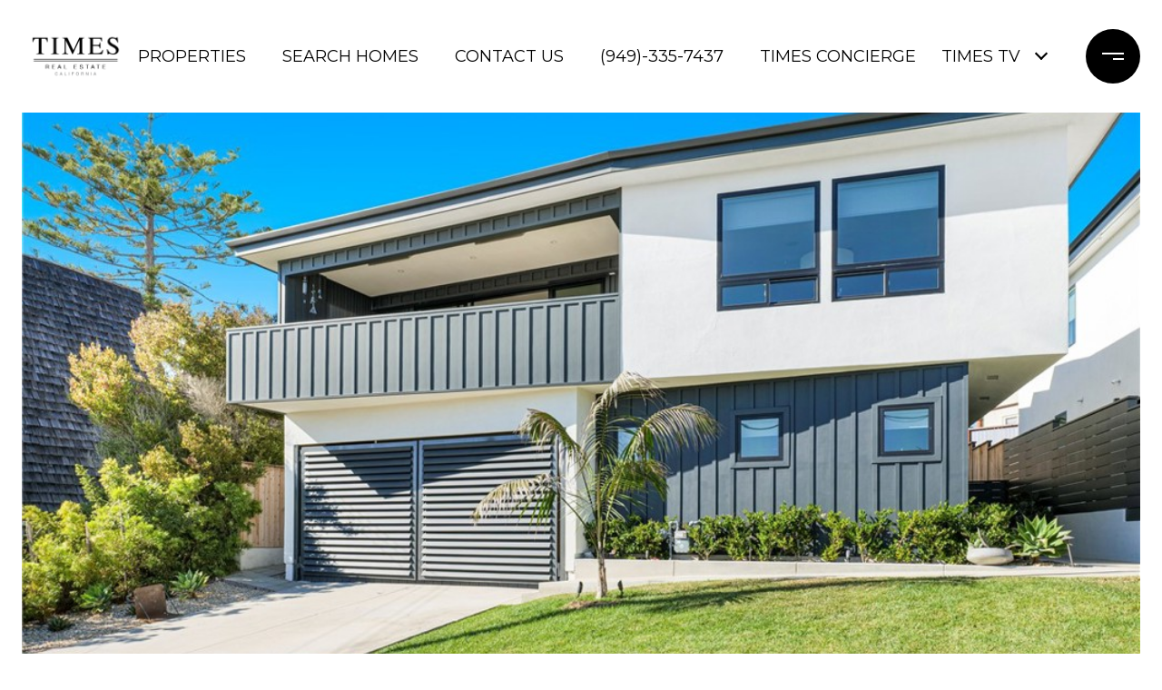

--- FILE ---
content_type: text/html; charset=utf-8
request_url: https://bss.luxurypresence.com/buttons/googleOneTap?companyId=927985ae-89db-44b9-802a-86ec73efe22d&websiteId=9af94e46-3e9a-4402-9c9d-fb7b8323b0e7&pageId=7392fe37-5fb8-4f7b-9565-1ab341e7c499&sourceUrl=https%3A%2F%2Ftimesrealestateca.com%2Fproperties%2F26731-calle-almanza-dana-point-ca-92624-oc23147106&pageMeta=%7B%22sourceResource%22%3A%22properties%22%2C%22pageElementId%22%3A%22bda6199d-6b34-48e0-ab14-fe26ecc6fc16%22%2C%22pageQueryVariables%22%3A%7B%22property%22%3A%7B%22id%22%3A%22bda6199d-6b34-48e0-ab14-fe26ecc6fc16%22%7D%2C%22properties%22%3A%7B%22relatedNeighborhoodPropertyId%22%3A%22bda6199d-6b34-48e0-ab14-fe26ecc6fc16%22%2C%22sort%22%3A%22salesPrice%22%7D%2C%22neighborhood%22%3A%7B%7D%2C%22pressReleases%22%3A%7B%22propertyId%22%3A%22bda6199d-6b34-48e0-ab14-fe26ecc6fc16%22%7D%7D%7D
body_size: 2891
content:
<style>
  html, body {margin: 0; padding: 0;}
</style>
<script src="https://accounts.google.com/gsi/client" async defer></script>
<script>
const parseURL = (url) => {
    const a = document.createElement('a');
    a.href = url;
    return a.origin;
}

const login = (token, provider, source)  => {
  const origin = (window.location != window.parent.location)
    ? parseURL(document.referrer)
    : window.location.origin;  
  const xhr = new XMLHttpRequest();
  xhr.responseType = 'json';
  xhr.onreadystatechange = function() {
    if (xhr.readyState === 4) {
      const response = xhr.response;
      const msg = {
        event: response.status,
        provider: provider,
        source: source,
        token: token
      }
      window.parent.postMessage(msg, origin);
    }
  }
  xhr.withCredentials = true;
  xhr.open('POST', `${origin}/api/v1/auth/login`, true);
  xhr.setRequestHeader("Content-Type", "application/json;charset=UTF-8");
  xhr.send(JSON.stringify({
    token,
    provider,
    source,
    websiteId: '9af94e46-3e9a-4402-9c9d-fb7b8323b0e7',
    companyId: '927985ae-89db-44b9-802a-86ec73efe22d',
    pageId: '7392fe37-5fb8-4f7b-9565-1ab341e7c499',
    sourceUrl: 'https://timesrealestateca.com/properties/26731-calle-almanza-dana-point-ca-92624-oc23147106',
    pageMeta: '{"sourceResource":"properties","pageElementId":"bda6199d-6b34-48e0-ab14-fe26ecc6fc16","pageQueryVariables":{"property":{"id":"bda6199d-6b34-48e0-ab14-fe26ecc6fc16"},"properties":{"relatedNeighborhoodPropertyId":"bda6199d-6b34-48e0-ab14-fe26ecc6fc16","sort":"salesPrice"},"neighborhood":{},"pressReleases":{"propertyId":"bda6199d-6b34-48e0-ab14-fe26ecc6fc16"}}}',
    utm: '',
    referrer: ''
  }));
}

function getExpirationCookie(expiresInMiliseconds) {
  const tomorrow  = new Date(Date.now() + expiresInMiliseconds); // The Date object returns today's timestamp
  return `timesrealestateca.com-SID=true; expires=${tomorrow.toUTCString()}; path=/; Secure; SameSite=None`;
}

function handleCredentialResponse(response) {
  document.cookie = getExpirationCookie(24 * 60 * 60 * 1000); // 1 day
  login(response.credential, 'GOOGLE', 'GOOGLE_SIGN_ON');
}

function handleClose() {
  const msg = {
    event: 'cancel',
    provider: 'GOOGLE',
    source: 'GOOGLE_SIGN_ON'
  }
  const origin = (window.location != window.parent.location)
    ? parseURL(document.referrer)
    : window.location.origin;
  window.parent.postMessage(msg, origin);
  document.cookie = getExpirationCookie(2 * 60 * 60 * 1000); // 2 hours
}

</script>
<div id="g_id_onload"
  data-client_id="673515100752-7s6f6j0qab4skl22cjpp7eirb2rjmfcg.apps.googleusercontent.com"
  data-callback="handleCredentialResponse"
  data-intermediate_iframe_close_callback="handleClose"
  data-state_cookie_domain = "timesrealestateca.com"
  data-allowed_parent_origin="https://timesrealestateca.com"
  data-skip_prompt_cookie="timesrealestateca.com-SID"
  data-cancel_on_tap_outside="false"
></div>

--- FILE ---
content_type: application/javascript; charset=UTF-8
request_url: https://timesrealestateca.com/cdn-cgi/challenge-platform/scripts/jsd/main.js
body_size: 4511
content:
window._cf_chl_opt={uTFG0:'g'};~function(V0,d,l,v,c,E,m,Q){V0=U,function(G,S,VH,P,i,A){for(VH={G:462,S:541,i:538,A:461,e:497,O:531,K:475,x:468},P=U,i=G();!![];)try{if(A=parseInt(P(VH.G))/1+-parseInt(P(VH.S))/2+-parseInt(P(VH.i))/3+parseInt(P(VH.A))/4+-parseInt(P(VH.e))/5*(parseInt(P(VH.O))/6)+-parseInt(P(VH.K))/7+parseInt(P(VH.x))/8,A===S)break;else i.push(i.shift())}catch(e){i.push(i.shift())}}(V,779526),d=this||self,l=d[V0(500)],v=function(Vw,Vt,Vx,VK,Vu,V8,S,i,A){return Vw={G:454,S:537},Vt={G:450,S:450,i:463,A:450,e:450,O:455,K:552,x:463,T:552},Vx={G:457},VK={G:518},Vu={G:457,S:552,i:442,A:517,e:495,O:442,K:442,x:517,T:495,C:518,b:463,J:463,o:518,X:450,h:463,W:450,N:495,Z:463,s:518,D:463,f:463,R:455},V8=V0,S=String[V8(Vw.G)],i={'h':function(e,Ve){return Ve={G:498,S:552},null==e?'':i.g(e,6,function(O,V9){return V9=U,V9(Ve.G)[V9(Ve.S)](O)})},'g':function(O,K,x,VV,T,C,J,o,X,W,N,Z,s,D,R,Y,B,z){if(VV=V8,O==null)return'';for(C={},J={},o='',X=2,W=3,N=2,Z=[],s=0,D=0,R=0;R<O[VV(Vu.G)];R+=1)if(Y=O[VV(Vu.S)](R),Object[VV(Vu.i)][VV(Vu.A)][VV(Vu.e)](C,Y)||(C[Y]=W++,J[Y]=!0),B=o+Y,Object[VV(Vu.O)][VV(Vu.A)][VV(Vu.e)](C,B))o=B;else{if(Object[VV(Vu.K)][VV(Vu.x)][VV(Vu.T)](J,o)){if(256>o[VV(Vu.C)](0)){for(T=0;T<N;s<<=1,K-1==D?(D=0,Z[VV(Vu.b)](x(s)),s=0):D++,T++);for(z=o[VV(Vu.C)](0),T=0;8>T;s=1&z|s<<1.62,D==K-1?(D=0,Z[VV(Vu.b)](x(s)),s=0):D++,z>>=1,T++);}else{for(z=1,T=0;T<N;s=z|s<<1,D==K-1?(D=0,Z[VV(Vu.J)](x(s)),s=0):D++,z=0,T++);for(z=o[VV(Vu.o)](0),T=0;16>T;s=1&z|s<<1.18,D==K-1?(D=0,Z[VV(Vu.J)](x(s)),s=0):D++,z>>=1,T++);}X--,X==0&&(X=Math[VV(Vu.X)](2,N),N++),delete J[o]}else for(z=C[o],T=0;T<N;s=s<<1|z&1.15,D==K-1?(D=0,Z[VV(Vu.h)](x(s)),s=0):D++,z>>=1,T++);o=(X--,0==X&&(X=Math[VV(Vu.W)](2,N),N++),C[B]=W++,String(Y))}if(o!==''){if(Object[VV(Vu.O)][VV(Vu.A)][VV(Vu.N)](J,o)){if(256>o[VV(Vu.o)](0)){for(T=0;T<N;s<<=1,K-1==D?(D=0,Z[VV(Vu.J)](x(s)),s=0):D++,T++);for(z=o[VV(Vu.o)](0),T=0;8>T;s=s<<1.7|z&1,K-1==D?(D=0,Z[VV(Vu.b)](x(s)),s=0):D++,z>>=1,T++);}else{for(z=1,T=0;T<N;s=s<<1|z,D==K-1?(D=0,Z[VV(Vu.Z)](x(s)),s=0):D++,z=0,T++);for(z=o[VV(Vu.s)](0),T=0;16>T;s=z&1.93|s<<1.33,K-1==D?(D=0,Z[VV(Vu.D)](x(s)),s=0):D++,z>>=1,T++);}X--,0==X&&(X=Math[VV(Vu.X)](2,N),N++),delete J[o]}else for(z=C[o],T=0;T<N;s=z&1|s<<1,D==K-1?(D=0,Z[VV(Vu.f)](x(s)),s=0):D++,z>>=1,T++);X--,X==0&&N++}for(z=2,T=0;T<N;s=s<<1.12|z&1,K-1==D?(D=0,Z[VV(Vu.D)](x(s)),s=0):D++,z>>=1,T++);for(;;)if(s<<=1,K-1==D){Z[VV(Vu.f)](x(s));break}else D++;return Z[VV(Vu.R)]('')},'j':function(e,VU){return VU=V8,e==null?'':''==e?null:i.i(e[VU(Vx.G)],32768,function(O,VG){return VG=VU,e[VG(VK.G)](O)})},'i':function(O,K,x,Vp,T,C,J,o,X,W,N,Z,s,D,R,Y,z,B){for(Vp=V8,T=[],C=4,J=4,o=3,X=[],Z=x(0),s=K,D=1,W=0;3>W;T[W]=W,W+=1);for(R=0,Y=Math[Vp(Vt.G)](2,2),N=1;N!=Y;B=s&Z,s>>=1,0==s&&(s=K,Z=x(D++)),R|=N*(0<B?1:0),N<<=1);switch(R){case 0:for(R=0,Y=Math[Vp(Vt.G)](2,8),N=1;Y!=N;B=Z&s,s>>=1,0==s&&(s=K,Z=x(D++)),R|=N*(0<B?1:0),N<<=1);z=S(R);break;case 1:for(R=0,Y=Math[Vp(Vt.S)](2,16),N=1;N!=Y;B=s&Z,s>>=1,0==s&&(s=K,Z=x(D++)),R|=N*(0<B?1:0),N<<=1);z=S(R);break;case 2:return''}for(W=T[3]=z,X[Vp(Vt.i)](z);;){if(D>O)return'';for(R=0,Y=Math[Vp(Vt.A)](2,o),N=1;N!=Y;B=Z&s,s>>=1,0==s&&(s=K,Z=x(D++)),R|=N*(0<B?1:0),N<<=1);switch(z=R){case 0:for(R=0,Y=Math[Vp(Vt.e)](2,8),N=1;Y!=N;B=Z&s,s>>=1,0==s&&(s=K,Z=x(D++)),R|=(0<B?1:0)*N,N<<=1);T[J++]=S(R),z=J-1,C--;break;case 1:for(R=0,Y=Math[Vp(Vt.e)](2,16),N=1;Y!=N;B=Z&s,s>>=1,0==s&&(s=K,Z=x(D++)),R|=(0<B?1:0)*N,N<<=1);T[J++]=S(R),z=J-1,C--;break;case 2:return X[Vp(Vt.O)]('')}if(0==C&&(C=Math[Vp(Vt.S)](2,o),o++),T[z])z=T[z];else if(J===z)z=W+W[Vp(Vt.K)](0);else return null;X[Vp(Vt.x)](z),T[J++]=W+z[Vp(Vt.T)](0),C--,W=z,C==0&&(C=Math[Vp(Vt.G)](2,o),o++)}}},A={},A[V8(Vw.S)]=i.h,A}(),c={},c[V0(487)]='o',c[V0(446)]='s',c[V0(535)]='u',c[V0(544)]='z',c[V0(536)]='n',c[V0(459)]='I',c[V0(458)]='b',E=c,d[V0(480)]=function(G,S,i,A,Vh,VX,Vo,Vl,K,x,T,C,J,o){if(Vh={G:524,S:451,i:471,A:522,e:491,O:444,K:502,x:509,T:457,C:466,b:492},VX={G:449,S:457,i:511},Vo={G:442,S:517,i:495,A:463},Vl=V0,null===S||S===void 0)return A;for(K=y(S),G[Vl(Vh.G)][Vl(Vh.S)]&&(K=K[Vl(Vh.i)](G[Vl(Vh.G)][Vl(Vh.S)](S))),K=G[Vl(Vh.A)][Vl(Vh.e)]&&G[Vl(Vh.O)]?G[Vl(Vh.A)][Vl(Vh.e)](new G[(Vl(Vh.O))](K)):function(X,VF,W){for(VF=Vl,X[VF(VX.G)](),W=0;W<X[VF(VX.S)];X[W]===X[W+1]?X[VF(VX.i)](W+1,1):W+=1);return X}(K),x='nAsAaAb'.split('A'),x=x[Vl(Vh.K)][Vl(Vh.x)](x),T=0;T<K[Vl(Vh.T)];C=K[T],J=I(G,S,C),x(J)?(o='s'===J&&!G[Vl(Vh.C)](S[C]),Vl(Vh.b)===i+C?O(i+C,J):o||O(i+C,S[C])):O(i+C,J),T++);return A;function O(X,W,Vd){Vd=U,Object[Vd(Vo.G)][Vd(Vo.S)][Vd(Vo.i)](A,W)||(A[W]=[]),A[W][Vd(Vo.A)](X)}},m=V0(521)[V0(532)](';'),Q=m[V0(502)][V0(509)](m),d[V0(483)]=function(G,S,VN,Vg,i,A,O,K){for(VN={G:550,S:457,i:457,A:486,e:463,O:512},Vg=V0,i=Object[Vg(VN.G)](S),A=0;A<i[Vg(VN.S)];A++)if(O=i[A],'f'===O&&(O='N'),G[O]){for(K=0;K<S[i[A]][Vg(VN.i)];-1===G[O][Vg(VN.A)](S[i[A]][K])&&(Q(S[i[A]][K])||G[O][Vg(VN.e)]('o.'+S[i[A]][K])),K++);}else G[O]=S[i[A]][Vg(VN.O)](function(x){return'o.'+x})},k();function F(G,VI,V1){return VI={G:476},V1=V0,Math[V1(VI.G)]()>G}function U(G,p,S){return S=V(),U=function(i,L,d){return i=i-440,d=S[i],d},U(G,p)}function g(Vy,V2,G,S,i,A){return Vy={G:515,S:546,i:546,A:440},V2=V0,G=d[V2(Vy.G)],S=3600,i=Math[V2(Vy.S)](+atob(G.t)),A=Math[V2(Vy.i)](Date[V2(Vy.A)]()/1e3),A-i>S?![]:!![]}function V(VY){return VY='Array,uTFG0,Object,/invisible/jsd,POST,fvZZm6,cloudflare-invisible,/cdn-cgi/challenge-platform/h/,timeout,12PGIcja,split,getPrototypeOf,removeChild,undefined,number,SnYrDophauL,3781245LgbNXZ,iframe,function,342596qKfKOB,xhr-error,navigator,symbol,DOMContentLoaded,floor,/jsd/r/0.6674831162376974:1762821368:CuyuZgJGBpBdHy1-7duqTzixKxY2XU805GVu61uSrag/,success,toString,keys,display: none,charAt,stringify,body,onreadystatechange,now,postMessage,prototype,createElement,Set,tabIndex,string,chctx,addEventListener,sort,pow,getOwnPropertyNames,clientInformation,catch,fromCharCode,join,sid,length,boolean,bigint,detail,2920332skwTCq,290539dpuDTo,push,send,parent,isNaN,chlApiClientVersion,18314984engDLY,http-code:,errorInfoObject,concat,ontimeout,error on cf_chl_props,isArray,6363434UbUgZd,random,[native code],contentDocument,chlApiSitekey,KZfL4,source,OOUF6,nZlNH7,readyState,api,indexOf,object,QKbrq5,chlApiRumWidgetAgeMs,style,from,d.cookie,onload,onerror,call,chlApiUrl,474235wQtqUb,mYONExHSKf+VnpFUJo1w5i7rsC6ALB8cWRZ2T$utkbXgD4z0j-v3eQadPqMyG9Ihl,/b/ov1/0.6674831162376974:1762821368:CuyuZgJGBpBdHy1-7duqTzixKxY2XU805GVu61uSrag/,document,XOMn3,includes,error,loading,jsd,contentWindow,_cf_chl_opt,status,bind,msg,splice,map,event,open,__CF$cv$params,XMLHttpRequest,hasOwnProperty,charCodeAt,Function,appendChild,_cf_chl_opt;KNEqH2;URvKb1;fYyPt8;iYSva3;PFUFS5;PVOaD4;cTQlY3;UqXk5;KNBj1;ufnVg7;CGIa2;tyhN0;hqRub8;KZfL4;nZlNH7;Wffcb8;gGaE6'.split(','),V=function(){return VY},V()}function j(Vq,Va,i,A,O,K,x){Va=(Vq={G:443,S:539,i:490,A:551,e:445,O:554,K:520,x:506,T:452,C:543,b:478,J:554,o:534},V0);try{return i=l[Va(Vq.G)](Va(Vq.S)),i[Va(Vq.i)]=Va(Vq.A),i[Va(Vq.e)]='-1',l[Va(Vq.O)][Va(Vq.K)](i),A=i[Va(Vq.x)],O={},O=KZfL4(A,A,'',O),O=KZfL4(A,A[Va(Vq.T)]||A[Va(Vq.C)],'n.',O),O=KZfL4(A,i[Va(Vq.b)],'d.',O),l[Va(Vq.J)][Va(Vq.o)](i),K={},K.r=O,K.e=null,K}catch(T){return x={},x.r={},x.e=T,x}}function y(G,VJ,VL,S){for(VJ={G:471,S:550,i:533},VL=V0,S=[];G!==null;S=S[VL(VJ.G)](Object[VL(VJ.S)](G)),G=Object[VL(VJ.i)](G));return S}function I(G,S,i,Vb,Vi,A){Vi=(Vb={G:453,S:522,i:474,A:540},V0);try{return S[i][Vi(Vb.G)](function(){}),'p'}catch(e){}try{if(S[i]==null)return void 0===S[i]?'u':'x'}catch(O){return'i'}return G[Vi(Vb.S)][Vi(Vb.i)](S[i])?'a':S[i]===G[Vi(Vb.S)]?'p5':!0===S[i]?'T':!1===S[i]?'F':(A=typeof S[i],Vi(Vb.A)==A?H(G,S[i])?'N':'f':E[A]||'?')}function H(G,S,VT,VS){return VT={G:519,S:442,i:549,A:495,e:486,O:477},VS=V0,S instanceof G[VS(VT.G)]&&0<G[VS(VT.G)][VS(VT.S)][VS(VT.i)][VS(VT.A)](S)[VS(VT.e)](VS(VT.O))}function k(Vf,Vr,Vs,VM,G,S,i,A,e){if(Vf={G:515,S:485,i:484,A:504,e:448,O:448,K:545,x:555,T:555},Vr={G:484,S:504,i:555},Vs={G:473},VM=V0,G=d[VM(Vf.G)],!G)return;if(!g())return;(S=![],i=G[VM(Vf.S)]===!![],A=function(Vv,O){(Vv=VM,!S)&&(S=!![],O=j(),a(O.r,function(K){n(G,K)}),O.e&&M(Vv(Vs.G),O.e))},l[VM(Vf.i)]!==VM(Vf.A))?A():d[VM(Vf.e)]?l[VM(Vf.O)](VM(Vf.K),A):(e=l[VM(Vf.x)]||function(){},l[VM(Vf.T)]=function(Vc){Vc=VM,e(),l[Vc(Vr.G)]!==Vc(Vr.S)&&(l[Vc(Vr.i)]=e,A())})}function M(A,O,VA,V7,K,x,T,C,b,J,o,X){if(VA={G:510,S:503,i:515,A:529,e:507,O:523,K:499,x:525,T:516,C:514,b:526,J:530,o:472,X:479,h:507,W:482,N:496,Z:527,s:489,D:507,f:488,R:467,Y:507,B:501,z:470,Ve:447,VO:481,Vu:505,VK:464,Vx:537},V7=V0,!F(.01))return![];x=(K={},K[V7(VA.G)]=A,K[V7(VA.S)]=O,K);try{T=d[V7(VA.i)],C=V7(VA.A)+d[V7(VA.e)][V7(VA.O)]+V7(VA.K)+T.r+V7(VA.x),b=new d[(V7(VA.T))](),b[V7(VA.C)](V7(VA.b),C),b[V7(VA.J)]=2500,b[V7(VA.o)]=function(){},J={},J[V7(VA.X)]=d[V7(VA.h)][V7(VA.W)],J[V7(VA.N)]=d[V7(VA.e)][V7(VA.Z)],J[V7(VA.s)]=d[V7(VA.D)][V7(VA.f)],J[V7(VA.R)]=d[V7(VA.Y)][V7(VA.B)],o=J,X={},X[V7(VA.z)]=x,X[V7(VA.Ve)]=o,X[V7(VA.VO)]=V7(VA.Vu),b[V7(VA.VK)](v[V7(VA.Vx)](X))}catch(h){}}function n(i,A,VR,VE,e,O,K){if(VR={G:528,S:485,i:548,A:481,e:456,O:513,K:548,x:465,T:441,C:481,b:513,J:503,o:460,X:465,h:441},VE=V0,e=VE(VR.G),!i[VE(VR.S)])return;A===VE(VR.i)?(O={},O[VE(VR.A)]=e,O[VE(VR.e)]=i.r,O[VE(VR.O)]=VE(VR.K),d[VE(VR.x)][VE(VR.T)](O,'*')):(K={},K[VE(VR.C)]=e,K[VE(VR.e)]=i.r,K[VE(VR.b)]=VE(VR.J),K[VE(VR.o)]=A,d[VE(VR.X)][VE(VR.h)](K,'*'))}function a(G,S,Vk,Vj,VQ,Vm,V3,i,A){Vk={G:515,S:516,i:514,A:526,e:529,O:507,K:523,x:547,T:485,C:530,b:472,J:493,o:494,X:464,h:537,W:553},Vj={G:542},VQ={G:508,S:548,i:469,A:508},Vm={G:530},V3=V0,i=d[V3(Vk.G)],A=new d[(V3(Vk.S))](),A[V3(Vk.i)](V3(Vk.A),V3(Vk.e)+d[V3(Vk.O)][V3(Vk.K)]+V3(Vk.x)+i.r),i[V3(Vk.T)]&&(A[V3(Vk.C)]=5e3,A[V3(Vk.b)]=function(V4){V4=V3,S(V4(Vm.G))}),A[V3(Vk.J)]=function(V5){V5=V3,A[V5(VQ.G)]>=200&&A[V5(VQ.G)]<300?S(V5(VQ.S)):S(V5(VQ.i)+A[V5(VQ.A)])},A[V3(Vk.o)]=function(V6){V6=V3,S(V6(Vj.G))},A[V3(Vk.X)](v[V3(Vk.h)](JSON[V3(Vk.W)](G)))}}()